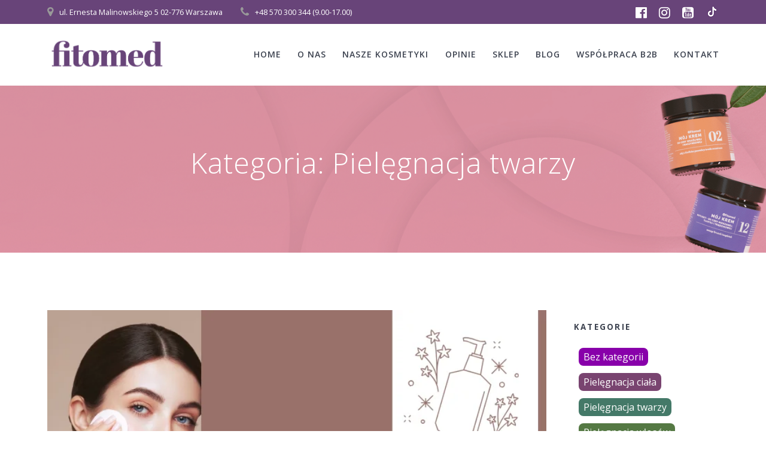

--- FILE ---
content_type: text/html; charset=UTF-8
request_url: https://fitomed.pl/category/pielegnacja-twarzy/
body_size: 21170
content:
<!DOCTYPE html><html lang="pl-PL"><head><meta charset="UTF-8"><meta name="viewport" content="width=device-width, initial-scale=1"><meta name="keywords" content="kosmetyki naturalne, polskie kosmetyki, kosmetyki ekologiczne, kosmetyki wegańskie, polska firma kosmetyczna, kosmetyki do pielęgnacji, polski producent kosmetyków" /><meta name="description" content="Kosmetyki Naturalne polskiej firmy kosmetycznej Fitomed. Najlepsze kosmetyki z naturalnych składników. Ekologiczne kosmetyki do pielęgnacji." /><title>Kosmetyki naturalne polskiej firmy kosmetycznej Fitomed</title><link rel="profile" href="http://gmpg.org/xfn/11"> <script defer src="[data-uri]"></script> <meta name='robots' content='index, follow, max-image-preview:large, max-snippet:-1, max-video-preview:-1' /> <script defer id="cookieyes" type="text/javascript" src="https://cdn-cookieyes.com/client_data/5b8b378340defad7ed0e60f0/script.js"></script> <!-- This site is optimized with the Yoast SEO plugin v20.4 - https://yoast.com/wordpress/plugins/seo/ --><title>Archiwa Pielęgnacja twarzy - fitomed</title><link rel="canonical" href="https://fitomed.pl/category/pielegnacja-twarzy/" /><link rel="next" href="https://fitomed.pl/category/pielegnacja-twarzy/page/2/" /><meta property="og:locale" content="pl_PL" /><meta property="og:type" content="article" /><meta property="og:title" content="Archiwa Pielęgnacja twarzy - fitomed" /><meta property="og:description" content="Na rynku jest wiele produktów do pielęgnacji twarzy, jednak sztuką jest dobrać odpowiednie kosmetyki do swojej cery. W naszym asortymencie odnajdziesz produkty do cery: suchej, mieszanej, dojrzałej, naczynkowej, tłustej i trądzikowej. Wyróżnia je duża zawartość naturalnych i ziołowych składników, biozgodność ze skórą i skuteczność w działaniu. Nie wiesz, które kosmetyki do twarzy będą dla Ciebie najlepsze? Skorzystaj z poniższych wskazówek: Zapoznaj się z ofertą kosmetyków do twarzy Fitomed. Przeczytaj wpisy na naszym blogu na temat świadomej pielęgnacji, składników naturalnych, a także ciekawostek kosmetycznych. Skorzystaj z gotowej kuracji &#8222;krok po kroku&#8221; bądź darmowej konsultacji z naszym ekspertem, który ułoży dla Ciebie plan pielęgnacyjny. W krótkim czasie zobaczysz znaczące efekty na swojej skórze." /><meta property="og:url" content="https://fitomed.pl/category/pielegnacja-twarzy/" /><meta property="og:site_name" content="fitomed" /><meta name="twitter:card" content="summary_large_image" /> <script type="application/ld+json" class="yoast-schema-graph">{"@context":"https://schema.org","@graph":[{"@type":"CollectionPage","@id":"https://fitomed.pl/category/pielegnacja-twarzy/","url":"https://fitomed.pl/category/pielegnacja-twarzy/","name":"Archiwa Pielęgnacja twarzy - fitomed","isPartOf":{"@id":"https://fitomed.pl/#website"},"primaryImageOfPage":{"@id":"https://fitomed.pl/category/pielegnacja-twarzy/#primaryimage"},"image":{"@id":"https://fitomed.pl/category/pielegnacja-twarzy/#primaryimage"},"thumbnailUrl":"https://fitomed.pl/wp-content/uploads/2025/12/ML-BLOG.jpg","breadcrumb":{"@id":"https://fitomed.pl/category/pielegnacja-twarzy/#breadcrumb"},"inLanguage":"pl-PL"},{"@type":"ImageObject","inLanguage":"pl-PL","@id":"https://fitomed.pl/category/pielegnacja-twarzy/#primaryimage","url":"https://fitomed.pl/wp-content/uploads/2025/12/ML-BLOG.jpg","contentUrl":"https://fitomed.pl/wp-content/uploads/2025/12/ML-BLOG.jpg","width":720,"height":400,"caption":"Mleczko do demakijażu „Lukrecja i szałwia” – delikatna ochrona skóry już na etapie oczyszczania."},{"@type":"BreadcrumbList","@id":"https://fitomed.pl/category/pielegnacja-twarzy/#breadcrumb","itemListElement":[{"@type":"ListItem","position":1,"name":"Strona główna","item":"https://fitomed.pl/"},{"@type":"ListItem","position":2,"name":"Pielęgnacja twarzy"}]},{"@type":"WebSite","@id":"https://fitomed.pl/#website","url":"https://fitomed.pl/","name":"fitomed","description":"Z miłości do natury","publisher":{"@id":"https://fitomed.pl/#organization"},"potentialAction":[{"@type":"SearchAction","target":{"@type":"EntryPoint","urlTemplate":"https://fitomed.pl/?s={search_term_string}"},"query-input":"required name=search_term_string"}],"inLanguage":"pl-PL"},{"@type":"Organization","@id":"https://fitomed.pl/#organization","name":"fitomed","url":"https://fitomed.pl/","logo":{"@type":"ImageObject","inLanguage":"pl-PL","@id":"https://fitomed.pl/#/schema/logo/image/","url":"https://fitomed.pl/wp-content/uploads/2022/12/Fitomed-logo-fiolet.png","contentUrl":"https://fitomed.pl/wp-content/uploads/2022/12/Fitomed-logo-fiolet.png","width":411,"height":144,"caption":"fitomed"},"image":{"@id":"https://fitomed.pl/#/schema/logo/image/"},"sameAs":["https://www.facebook.com/fitomed","https://www.tiktok.com/@fitomed_cosmetics","https://www.instagram.com/fitomed_cosmetics/","https://www.youtube.com/channel/UCe169dbk1TsIsiZzCIWti7Q"]}]}</script> <!-- / Yoast SEO plugin. --><link rel='dns-prefetch' href='//www.googletagmanager.com' /><link rel='dns-prefetch' href='//fonts.googleapis.com' /><link rel="alternate" type="application/rss+xml" title="fitomed &raquo; Kanał z wpisami" href="https://fitomed.pl/feed/" /><link rel="alternate" type="application/rss+xml" title="fitomed &raquo; Kanał z komentarzami" href="https://fitomed.pl/comments/feed/" /><link rel="alternate" type="application/rss+xml" title="fitomed &raquo; Kanał z wpisami zaszufladkowanymi do kategorii Pielęgnacja twarzy" href="https://fitomed.pl/category/pielegnacja-twarzy/feed/" /><style id='wp-img-auto-sizes-contain-inline-css' type='text/css'>img:is([sizes=auto i],[sizes^="auto," i]){contain-intrinsic-size:3000px 1500px}
/*# sourceURL=wp-img-auto-sizes-contain-inline-css */</style><style id='wp-block-library-inline-css' type='text/css'>:root{--wp-block-synced-color:#7a00df;--wp-block-synced-color--rgb:122,0,223;--wp-bound-block-color:var(--wp-block-synced-color);--wp-editor-canvas-background:#ddd;--wp-admin-theme-color:#007cba;--wp-admin-theme-color--rgb:0,124,186;--wp-admin-theme-color-darker-10:#006ba1;--wp-admin-theme-color-darker-10--rgb:0,107,160.5;--wp-admin-theme-color-darker-20:#005a87;--wp-admin-theme-color-darker-20--rgb:0,90,135;--wp-admin-border-width-focus:2px}@media (min-resolution:192dpi){:root{--wp-admin-border-width-focus:1.5px}}.wp-element-button{cursor:pointer}:root .has-very-light-gray-background-color{background-color:#eee}:root .has-very-dark-gray-background-color{background-color:#313131}:root .has-very-light-gray-color{color:#eee}:root .has-very-dark-gray-color{color:#313131}:root .has-vivid-green-cyan-to-vivid-cyan-blue-gradient-background{background:linear-gradient(135deg,#00d084,#0693e3)}:root .has-purple-crush-gradient-background{background:linear-gradient(135deg,#34e2e4,#4721fb 50%,#ab1dfe)}:root .has-hazy-dawn-gradient-background{background:linear-gradient(135deg,#faaca8,#dad0ec)}:root .has-subdued-olive-gradient-background{background:linear-gradient(135deg,#fafae1,#67a671)}:root .has-atomic-cream-gradient-background{background:linear-gradient(135deg,#fdd79a,#004a59)}:root .has-nightshade-gradient-background{background:linear-gradient(135deg,#330968,#31cdcf)}:root .has-midnight-gradient-background{background:linear-gradient(135deg,#020381,#2874fc)}:root{--wp--preset--font-size--normal:16px;--wp--preset--font-size--huge:42px}.has-regular-font-size{font-size:1em}.has-larger-font-size{font-size:2.625em}.has-normal-font-size{font-size:var(--wp--preset--font-size--normal)}.has-huge-font-size{font-size:var(--wp--preset--font-size--huge)}.has-text-align-center{text-align:center}.has-text-align-left{text-align:left}.has-text-align-right{text-align:right}.has-fit-text{white-space:nowrap!important}#end-resizable-editor-section{display:none}.aligncenter{clear:both}.items-justified-left{justify-content:flex-start}.items-justified-center{justify-content:center}.items-justified-right{justify-content:flex-end}.items-justified-space-between{justify-content:space-between}.screen-reader-text{border:0;clip-path:inset(50%);height:1px;margin:-1px;overflow:hidden;padding:0;position:absolute;width:1px;word-wrap:normal!important}.screen-reader-text:focus{background-color:#ddd;clip-path:none;color:#444;display:block;font-size:1em;height:auto;left:5px;line-height:normal;padding:15px 23px 14px;text-decoration:none;top:5px;width:auto;z-index:100000}html :where(.has-border-color){border-style:solid}html :where([style*=border-top-color]){border-top-style:solid}html :where([style*=border-right-color]){border-right-style:solid}html :where([style*=border-bottom-color]){border-bottom-style:solid}html :where([style*=border-left-color]){border-left-style:solid}html :where([style*=border-width]){border-style:solid}html :where([style*=border-top-width]){border-top-style:solid}html :where([style*=border-right-width]){border-right-style:solid}html :where([style*=border-bottom-width]){border-bottom-style:solid}html :where([style*=border-left-width]){border-left-style:solid}html :where(img[class*=wp-image-]){height:auto;max-width:100%}:where(figure){margin:0 0 1em}html :where(.is-position-sticky){--wp-admin--admin-bar--position-offset:var(--wp-admin--admin-bar--height,0px)}@media screen and (max-width:600px){html :where(.is-position-sticky){--wp-admin--admin-bar--position-offset:0px}}

/*# sourceURL=wp-block-library-inline-css */</style><style id='wp-block-archives-inline-css' type='text/css'>.wp-block-archives{box-sizing:border-box}.wp-block-archives-dropdown label{display:block}
/*# sourceURL=https://fitomed.pl/wp-includes/blocks/archives/style.min.css */</style><style id='wp-block-heading-inline-css' type='text/css'>h1:where(.wp-block-heading).has-background,h2:where(.wp-block-heading).has-background,h3:where(.wp-block-heading).has-background,h4:where(.wp-block-heading).has-background,h5:where(.wp-block-heading).has-background,h6:where(.wp-block-heading).has-background{padding:1.25em 2.375em}h1.has-text-align-left[style*=writing-mode]:where([style*=vertical-lr]),h1.has-text-align-right[style*=writing-mode]:where([style*=vertical-rl]),h2.has-text-align-left[style*=writing-mode]:where([style*=vertical-lr]),h2.has-text-align-right[style*=writing-mode]:where([style*=vertical-rl]),h3.has-text-align-left[style*=writing-mode]:where([style*=vertical-lr]),h3.has-text-align-right[style*=writing-mode]:where([style*=vertical-rl]),h4.has-text-align-left[style*=writing-mode]:where([style*=vertical-lr]),h4.has-text-align-right[style*=writing-mode]:where([style*=vertical-rl]),h5.has-text-align-left[style*=writing-mode]:where([style*=vertical-lr]),h5.has-text-align-right[style*=writing-mode]:where([style*=vertical-rl]),h6.has-text-align-left[style*=writing-mode]:where([style*=vertical-lr]),h6.has-text-align-right[style*=writing-mode]:where([style*=vertical-rl]){rotate:180deg}
/*# sourceURL=https://fitomed.pl/wp-includes/blocks/heading/style.min.css */</style><style id='wp-block-latest-posts-inline-css' type='text/css'>.wp-block-latest-posts{box-sizing:border-box}.wp-block-latest-posts.alignleft{margin-right:2em}.wp-block-latest-posts.alignright{margin-left:2em}.wp-block-latest-posts.wp-block-latest-posts__list{list-style:none}.wp-block-latest-posts.wp-block-latest-posts__list li{clear:both;overflow-wrap:break-word}.wp-block-latest-posts.is-grid{display:flex;flex-wrap:wrap}.wp-block-latest-posts.is-grid li{margin:0 1.25em 1.25em 0;width:100%}@media (min-width:600px){.wp-block-latest-posts.columns-2 li{width:calc(50% - .625em)}.wp-block-latest-posts.columns-2 li:nth-child(2n){margin-right:0}.wp-block-latest-posts.columns-3 li{width:calc(33.33333% - .83333em)}.wp-block-latest-posts.columns-3 li:nth-child(3n){margin-right:0}.wp-block-latest-posts.columns-4 li{width:calc(25% - .9375em)}.wp-block-latest-posts.columns-4 li:nth-child(4n){margin-right:0}.wp-block-latest-posts.columns-5 li{width:calc(20% - 1em)}.wp-block-latest-posts.columns-5 li:nth-child(5n){margin-right:0}.wp-block-latest-posts.columns-6 li{width:calc(16.66667% - 1.04167em)}.wp-block-latest-posts.columns-6 li:nth-child(6n){margin-right:0}}:root :where(.wp-block-latest-posts.is-grid){padding:0}:root :where(.wp-block-latest-posts.wp-block-latest-posts__list){padding-left:0}.wp-block-latest-posts__post-author,.wp-block-latest-posts__post-date{display:block;font-size:.8125em}.wp-block-latest-posts__post-excerpt,.wp-block-latest-posts__post-full-content{margin-bottom:1em;margin-top:.5em}.wp-block-latest-posts__featured-image a{display:inline-block}.wp-block-latest-posts__featured-image img{height:auto;max-width:100%;width:auto}.wp-block-latest-posts__featured-image.alignleft{float:left;margin-right:1em}.wp-block-latest-posts__featured-image.alignright{float:right;margin-left:1em}.wp-block-latest-posts__featured-image.aligncenter{margin-bottom:1em;text-align:center}
/*# sourceURL=https://fitomed.pl/wp-includes/blocks/latest-posts/style.min.css */</style><style id='wp-block-search-inline-css' type='text/css'>.wp-block-search__button{margin-left:10px;word-break:normal}.wp-block-search__button.has-icon{line-height:0}.wp-block-search__button svg{height:1.25em;min-height:24px;min-width:24px;width:1.25em;fill:currentColor;vertical-align:text-bottom}:where(.wp-block-search__button){border:1px solid #ccc;padding:6px 10px}.wp-block-search__inside-wrapper{display:flex;flex:auto;flex-wrap:nowrap;max-width:100%}.wp-block-search__label{width:100%}.wp-block-search.wp-block-search__button-only .wp-block-search__button{box-sizing:border-box;display:flex;flex-shrink:0;justify-content:center;margin-left:0;max-width:100%}.wp-block-search.wp-block-search__button-only .wp-block-search__inside-wrapper{min-width:0!important;transition-property:width}.wp-block-search.wp-block-search__button-only .wp-block-search__input{flex-basis:100%;transition-duration:.3s}.wp-block-search.wp-block-search__button-only.wp-block-search__searchfield-hidden,.wp-block-search.wp-block-search__button-only.wp-block-search__searchfield-hidden .wp-block-search__inside-wrapper{overflow:hidden}.wp-block-search.wp-block-search__button-only.wp-block-search__searchfield-hidden .wp-block-search__input{border-left-width:0!important;border-right-width:0!important;flex-basis:0;flex-grow:0;margin:0;min-width:0!important;padding-left:0!important;padding-right:0!important;width:0!important}:where(.wp-block-search__input){appearance:none;border:1px solid #949494;flex-grow:1;font-family:inherit;font-size:inherit;font-style:inherit;font-weight:inherit;letter-spacing:inherit;line-height:inherit;margin-left:0;margin-right:0;min-width:3rem;padding:8px;text-decoration:unset!important;text-transform:inherit}:where(.wp-block-search__button-inside .wp-block-search__inside-wrapper){background-color:#fff;border:1px solid #949494;box-sizing:border-box;padding:4px}:where(.wp-block-search__button-inside .wp-block-search__inside-wrapper) .wp-block-search__input{border:none;border-radius:0;padding:0 4px}:where(.wp-block-search__button-inside .wp-block-search__inside-wrapper) .wp-block-search__input:focus{outline:none}:where(.wp-block-search__button-inside .wp-block-search__inside-wrapper) :where(.wp-block-search__button){padding:4px 8px}.wp-block-search.aligncenter .wp-block-search__inside-wrapper{margin:auto}.wp-block[data-align=right] .wp-block-search.wp-block-search__button-only .wp-block-search__inside-wrapper{float:right}
/*# sourceURL=https://fitomed.pl/wp-includes/blocks/search/style.min.css */</style><style id='wp-block-tag-cloud-inline-css' type='text/css'>.wp-block-tag-cloud{box-sizing:border-box}.wp-block-tag-cloud.aligncenter{justify-content:center;text-align:center}.wp-block-tag-cloud a{display:inline-block;margin-right:5px}.wp-block-tag-cloud span{display:inline-block;margin-left:5px;text-decoration:none}:root :where(.wp-block-tag-cloud.is-style-outline){display:flex;flex-wrap:wrap;gap:1ch}:root :where(.wp-block-tag-cloud.is-style-outline a){border:1px solid;font-size:unset!important;margin-right:0;padding:1ch 2ch;text-decoration:none!important}
/*# sourceURL=https://fitomed.pl/wp-includes/blocks/tag-cloud/style.min.css */</style><style id='wp-block-group-inline-css' type='text/css'>.wp-block-group{box-sizing:border-box}:where(.wp-block-group.wp-block-group-is-layout-constrained){position:relative}
/*# sourceURL=https://fitomed.pl/wp-includes/blocks/group/style.min.css */</style><style id='wp-block-paragraph-inline-css' type='text/css'>.is-small-text{font-size:.875em}.is-regular-text{font-size:1em}.is-large-text{font-size:2.25em}.is-larger-text{font-size:3em}.has-drop-cap:not(:focus):first-letter{float:left;font-size:8.4em;font-style:normal;font-weight:100;line-height:.68;margin:.05em .1em 0 0;text-transform:uppercase}body.rtl .has-drop-cap:not(:focus):first-letter{float:none;margin-left:.1em}p.has-drop-cap.has-background{overflow:hidden}:root :where(p.has-background){padding:1.25em 2.375em}:where(p.has-text-color:not(.has-link-color)) a{color:inherit}p.has-text-align-left[style*="writing-mode:vertical-lr"],p.has-text-align-right[style*="writing-mode:vertical-rl"]{rotate:180deg}
/*# sourceURL=https://fitomed.pl/wp-includes/blocks/paragraph/style.min.css */</style><style id='global-styles-inline-css' type='text/css'>:root{--wp--preset--aspect-ratio--square: 1;--wp--preset--aspect-ratio--4-3: 4/3;--wp--preset--aspect-ratio--3-4: 3/4;--wp--preset--aspect-ratio--3-2: 3/2;--wp--preset--aspect-ratio--2-3: 2/3;--wp--preset--aspect-ratio--16-9: 16/9;--wp--preset--aspect-ratio--9-16: 9/16;--wp--preset--color--black: #000000;--wp--preset--color--cyan-bluish-gray: #abb8c3;--wp--preset--color--white: #ffffff;--wp--preset--color--pale-pink: #f78da7;--wp--preset--color--vivid-red: #cf2e2e;--wp--preset--color--luminous-vivid-orange: #ff6900;--wp--preset--color--luminous-vivid-amber: #fcb900;--wp--preset--color--light-green-cyan: #7bdcb5;--wp--preset--color--vivid-green-cyan: #00d084;--wp--preset--color--pale-cyan-blue: #8ed1fc;--wp--preset--color--vivid-cyan-blue: #0693e3;--wp--preset--color--vivid-purple: #9b51e0;--wp--preset--gradient--vivid-cyan-blue-to-vivid-purple: linear-gradient(135deg,rgb(6,147,227) 0%,rgb(155,81,224) 100%);--wp--preset--gradient--light-green-cyan-to-vivid-green-cyan: linear-gradient(135deg,rgb(122,220,180) 0%,rgb(0,208,130) 100%);--wp--preset--gradient--luminous-vivid-amber-to-luminous-vivid-orange: linear-gradient(135deg,rgb(252,185,0) 0%,rgb(255,105,0) 100%);--wp--preset--gradient--luminous-vivid-orange-to-vivid-red: linear-gradient(135deg,rgb(255,105,0) 0%,rgb(207,46,46) 100%);--wp--preset--gradient--very-light-gray-to-cyan-bluish-gray: linear-gradient(135deg,rgb(238,238,238) 0%,rgb(169,184,195) 100%);--wp--preset--gradient--cool-to-warm-spectrum: linear-gradient(135deg,rgb(74,234,220) 0%,rgb(151,120,209) 20%,rgb(207,42,186) 40%,rgb(238,44,130) 60%,rgb(251,105,98) 80%,rgb(254,248,76) 100%);--wp--preset--gradient--blush-light-purple: linear-gradient(135deg,rgb(255,206,236) 0%,rgb(152,150,240) 100%);--wp--preset--gradient--blush-bordeaux: linear-gradient(135deg,rgb(254,205,165) 0%,rgb(254,45,45) 50%,rgb(107,0,62) 100%);--wp--preset--gradient--luminous-dusk: linear-gradient(135deg,rgb(255,203,112) 0%,rgb(199,81,192) 50%,rgb(65,88,208) 100%);--wp--preset--gradient--pale-ocean: linear-gradient(135deg,rgb(255,245,203) 0%,rgb(182,227,212) 50%,rgb(51,167,181) 100%);--wp--preset--gradient--electric-grass: linear-gradient(135deg,rgb(202,248,128) 0%,rgb(113,206,126) 100%);--wp--preset--gradient--midnight: linear-gradient(135deg,rgb(2,3,129) 0%,rgb(40,116,252) 100%);--wp--preset--font-size--small: 13px;--wp--preset--font-size--medium: 20px;--wp--preset--font-size--large: 36px;--wp--preset--font-size--x-large: 42px;--wp--preset--spacing--20: 0.44rem;--wp--preset--spacing--30: 0.67rem;--wp--preset--spacing--40: 1rem;--wp--preset--spacing--50: 1.5rem;--wp--preset--spacing--60: 2.25rem;--wp--preset--spacing--70: 3.38rem;--wp--preset--spacing--80: 5.06rem;--wp--preset--shadow--natural: 6px 6px 9px rgba(0, 0, 0, 0.2);--wp--preset--shadow--deep: 12px 12px 50px rgba(0, 0, 0, 0.4);--wp--preset--shadow--sharp: 6px 6px 0px rgba(0, 0, 0, 0.2);--wp--preset--shadow--outlined: 6px 6px 0px -3px rgb(255, 255, 255), 6px 6px rgb(0, 0, 0);--wp--preset--shadow--crisp: 6px 6px 0px rgb(0, 0, 0);}:where(.is-layout-flex){gap: 0.5em;}:where(.is-layout-grid){gap: 0.5em;}body .is-layout-flex{display: flex;}.is-layout-flex{flex-wrap: wrap;align-items: center;}.is-layout-flex > :is(*, div){margin: 0;}body .is-layout-grid{display: grid;}.is-layout-grid > :is(*, div){margin: 0;}:where(.wp-block-columns.is-layout-flex){gap: 2em;}:where(.wp-block-columns.is-layout-grid){gap: 2em;}:where(.wp-block-post-template.is-layout-flex){gap: 1.25em;}:where(.wp-block-post-template.is-layout-grid){gap: 1.25em;}.has-black-color{color: var(--wp--preset--color--black) !important;}.has-cyan-bluish-gray-color{color: var(--wp--preset--color--cyan-bluish-gray) !important;}.has-white-color{color: var(--wp--preset--color--white) !important;}.has-pale-pink-color{color: var(--wp--preset--color--pale-pink) !important;}.has-vivid-red-color{color: var(--wp--preset--color--vivid-red) !important;}.has-luminous-vivid-orange-color{color: var(--wp--preset--color--luminous-vivid-orange) !important;}.has-luminous-vivid-amber-color{color: var(--wp--preset--color--luminous-vivid-amber) !important;}.has-light-green-cyan-color{color: var(--wp--preset--color--light-green-cyan) !important;}.has-vivid-green-cyan-color{color: var(--wp--preset--color--vivid-green-cyan) !important;}.has-pale-cyan-blue-color{color: var(--wp--preset--color--pale-cyan-blue) !important;}.has-vivid-cyan-blue-color{color: var(--wp--preset--color--vivid-cyan-blue) !important;}.has-vivid-purple-color{color: var(--wp--preset--color--vivid-purple) !important;}.has-black-background-color{background-color: var(--wp--preset--color--black) !important;}.has-cyan-bluish-gray-background-color{background-color: var(--wp--preset--color--cyan-bluish-gray) !important;}.has-white-background-color{background-color: var(--wp--preset--color--white) !important;}.has-pale-pink-background-color{background-color: var(--wp--preset--color--pale-pink) !important;}.has-vivid-red-background-color{background-color: var(--wp--preset--color--vivid-red) !important;}.has-luminous-vivid-orange-background-color{background-color: var(--wp--preset--color--luminous-vivid-orange) !important;}.has-luminous-vivid-amber-background-color{background-color: var(--wp--preset--color--luminous-vivid-amber) !important;}.has-light-green-cyan-background-color{background-color: var(--wp--preset--color--light-green-cyan) !important;}.has-vivid-green-cyan-background-color{background-color: var(--wp--preset--color--vivid-green-cyan) !important;}.has-pale-cyan-blue-background-color{background-color: var(--wp--preset--color--pale-cyan-blue) !important;}.has-vivid-cyan-blue-background-color{background-color: var(--wp--preset--color--vivid-cyan-blue) !important;}.has-vivid-purple-background-color{background-color: var(--wp--preset--color--vivid-purple) !important;}.has-black-border-color{border-color: var(--wp--preset--color--black) !important;}.has-cyan-bluish-gray-border-color{border-color: var(--wp--preset--color--cyan-bluish-gray) !important;}.has-white-border-color{border-color: var(--wp--preset--color--white) !important;}.has-pale-pink-border-color{border-color: var(--wp--preset--color--pale-pink) !important;}.has-vivid-red-border-color{border-color: var(--wp--preset--color--vivid-red) !important;}.has-luminous-vivid-orange-border-color{border-color: var(--wp--preset--color--luminous-vivid-orange) !important;}.has-luminous-vivid-amber-border-color{border-color: var(--wp--preset--color--luminous-vivid-amber) !important;}.has-light-green-cyan-border-color{border-color: var(--wp--preset--color--light-green-cyan) !important;}.has-vivid-green-cyan-border-color{border-color: var(--wp--preset--color--vivid-green-cyan) !important;}.has-pale-cyan-blue-border-color{border-color: var(--wp--preset--color--pale-cyan-blue) !important;}.has-vivid-cyan-blue-border-color{border-color: var(--wp--preset--color--vivid-cyan-blue) !important;}.has-vivid-purple-border-color{border-color: var(--wp--preset--color--vivid-purple) !important;}.has-vivid-cyan-blue-to-vivid-purple-gradient-background{background: var(--wp--preset--gradient--vivid-cyan-blue-to-vivid-purple) !important;}.has-light-green-cyan-to-vivid-green-cyan-gradient-background{background: var(--wp--preset--gradient--light-green-cyan-to-vivid-green-cyan) !important;}.has-luminous-vivid-amber-to-luminous-vivid-orange-gradient-background{background: var(--wp--preset--gradient--luminous-vivid-amber-to-luminous-vivid-orange) !important;}.has-luminous-vivid-orange-to-vivid-red-gradient-background{background: var(--wp--preset--gradient--luminous-vivid-orange-to-vivid-red) !important;}.has-very-light-gray-to-cyan-bluish-gray-gradient-background{background: var(--wp--preset--gradient--very-light-gray-to-cyan-bluish-gray) !important;}.has-cool-to-warm-spectrum-gradient-background{background: var(--wp--preset--gradient--cool-to-warm-spectrum) !important;}.has-blush-light-purple-gradient-background{background: var(--wp--preset--gradient--blush-light-purple) !important;}.has-blush-bordeaux-gradient-background{background: var(--wp--preset--gradient--blush-bordeaux) !important;}.has-luminous-dusk-gradient-background{background: var(--wp--preset--gradient--luminous-dusk) !important;}.has-pale-ocean-gradient-background{background: var(--wp--preset--gradient--pale-ocean) !important;}.has-electric-grass-gradient-background{background: var(--wp--preset--gradient--electric-grass) !important;}.has-midnight-gradient-background{background: var(--wp--preset--gradient--midnight) !important;}.has-small-font-size{font-size: var(--wp--preset--font-size--small) !important;}.has-medium-font-size{font-size: var(--wp--preset--font-size--medium) !important;}.has-large-font-size{font-size: var(--wp--preset--font-size--large) !important;}.has-x-large-font-size{font-size: var(--wp--preset--font-size--x-large) !important;}
/*# sourceURL=global-styles-inline-css */</style><style id='classic-theme-styles-inline-css' type='text/css'>/*! This file is auto-generated */
.wp-block-button__link{color:#fff;background-color:#32373c;border-radius:9999px;box-shadow:none;text-decoration:none;padding:calc(.667em + 2px) calc(1.333em + 2px);font-size:1.125em}.wp-block-file__button{background:#32373c;color:#fff;text-decoration:none}
/*# sourceURL=/wp-includes/css/classic-themes.min.css */</style><link rel='stylesheet' id='mesmerize-style-css' href='https://fitomed.pl/wp-content/themes/mesmerize/style.min.css' type='text/css' media='all' /><style id='mesmerize-style-inline-css' type='text/css'>img.logo.dark, img.custom-logo{width:auto;max-height:70px !important;}
/** cached kirki style */@media screen and (min-width: 768px){.header-homepage{background-position:center center;}.header{background-position:center center;}}.header.color-overlay:before{background:#000000;}.header .background-overlay,.header.color-overlay::before{opacity:0.08;}.header.color-overlay:after{filter:invert(0%) ;}.header-homepage .header-description-row{padding-top:25%;padding-bottom:10%;}.inner-header-description{padding-top:8%;padding-bottom:8%;}.mesmerize-front-page .navigation-bar.bordered{border-bottom-color:rgba(255, 255, 255, 0.5);border-bottom-width:1px;border-bottom-style:solid;}.mesmerize-inner-page .navigation-bar.bordered{border-bottom-color:rgba(255, 255, 255, 0.5);border-bottom-width:1px;border-bottom-style:solid;}@media screen and (max-width:767px){.header-homepage .header-description-row{padding-top:10%;padding-bottom:10%;}}@media only screen and (min-width: 768px){.header-content .align-holder{width:85%!important;}.inner-header-description{text-align:center!important;}}
/*# sourceURL=mesmerize-style-inline-css */</style><link rel='stylesheet' id='mesmerize-style-bundle-css' href='https://fitomed.pl/wp-content/themes/mesmerize/assets/css/theme.bundle.min.css' type='text/css' media='all' /><link rel='stylesheet' id='mesmerize-fonts-css' href="" data-href='https://fonts.googleapis.com/css?family=Open+Sans%3A300%2C400%2C600%2C700%7CMuli%3A300%2C300italic%2C400%2C400italic%2C600%2C600italic%2C700%2C700italic%2C900%2C900italic%7CPlayfair+Display%3A400%2C400italic%2C700%2C700italic&#038;subset=latin%2Clatin-ext&#038;display=swap' type='text/css' media='all' /> <script defer type="text/javascript" src="https://fitomed.pl/wp-includes/js/jquery/jquery.min.js" id="jquery-core-js"></script> <script defer type="text/javascript" src="https://fitomed.pl/wp-includes/js/jquery/jquery-migrate.min.js" id="jquery-migrate-js"></script> <script defer id="jquery-js-after" src="[data-uri]"></script> <!-- Google Analytics snippet added by Site Kit --> <script type="text/javascript" src="https://www.googletagmanager.com/gtag/js?id=UA-1919389-3" id="google_gtagjs-js" async></script> <script defer id="google_gtagjs-js-after" src="[data-uri]"></script> <!-- End Google Analytics snippet added by Site Kit --><link rel="https://api.w.org/" href="https://fitomed.pl/wp-json/" /><link rel="alternate" title="JSON" type="application/json" href="https://fitomed.pl/wp-json/wp/v2/categories/6" /><link rel="EditURI" type="application/rsd+xml" title="RSD" href="https://fitomed.pl/xmlrpc.php?rsd" /><meta name="generator" content="WordPress 6.9" /><meta name="generator" content="Site Kit by Google 1.90.1" /> <script defer src="[data-uri]"></script> <!-- Meta Pixel Code --> <script defer src="[data-uri]"></script> <!-- End Meta Pixel Code --> <script defer src="[data-uri]"></script> <script defer src="[data-uri]"></script><script defer src="[data-uri]"></script> <!-- Meta Pixel Code --> <noscript> <img height="1" width="1" style="display:none" alt="fbpx"
src="https://www.facebook.com/tr?id=1366046603440619&ev=PageView&noscript=1" /> </noscript> <!-- End Meta Pixel Code --><style type="text/css" id="custom-background-css">body.custom-background { background-color: #ffffff; }</style><!-- Google Tag Manager snippet added by Site Kit --> <script defer src="[data-uri]"></script> <!-- End Google Tag Manager snippet added by Site Kit --><link rel="icon" href="https://fitomed.pl/wp-content/uploads/2023/01/cropped-favicon-32x32.png" sizes="32x32" /><link rel="icon" href="https://fitomed.pl/wp-content/uploads/2023/01/cropped-favicon-192x192.png" sizes="192x192" /><link rel="apple-touch-icon" href="https://fitomed.pl/wp-content/uploads/2023/01/cropped-favicon-180x180.png" /><meta name="msapplication-TileImage" content="https://fitomed.pl/wp-content/uploads/2023/01/cropped-favicon-270x270.png" /><style type="text/css" id="wp-custom-css">body {color: #3C424F;}
body, h1, h2, h3, h4, h5, h6, button {font-family: Open Sans !important;}
p {text-align: left}
.lead {text-align:center;}
.page-content a{color: #684479}
.page-content a:hover {color: #727dbd}
.tags-list a:hover {background-color: #727dbd; border: #727dbd;}
.post-content-inner a, .nav-links a {color: #684479}
/* buttony */
#features-1 .button, #features-2 .button {color: #fff;}
.button.color1, .button.color2, a.button.blue, .wp-block-search__button, div.wpforms-container-full, #wpforms-submit-581 {background-color: #684479; border: #684479;}
#wpforms-submit-581 {color: #fff; border-radius:5px}
.button.color1:hover, a.button.blue:hover, .button.color2:hover, .wp-block-search__button:hover, #wpforms-submit-581:hover {background-color: #727dbd; border: #727dbd;}
.page-content a{color: #684479}
.page-content a:hover {color: #727dbd}
/* nawigazja, menu, header */

.coloured-nav ul.dropdown-menu>li {color: #3C424F;}
.navigation-wrapper a:hover {color: #727dbd !important;}
.navigation-wrapper a:focus {color: #727dbd !important;}
.navigation-wrapper a:active {color: #727dbd !important;}
.coloured-nav ul.dropdown-menu.active-line-bottom>li:not(.current-menu-item):not(.current_page_item):hover>a {color: #727dbd !important;}
ul.dropdown-menu>li:hover>a {color: #727dbd !important;}
.coloured-nav ul.dropdown-menu.active-line-bottom>.current_page_item>a {border-bottom: 3px solid #684479;}
.header-top-bar, i.fa.icon.reverse.color1 {background-color: #684479}
.contentswap-effect:hover .overlay {opacity: .3}
/* .header-description, .header-homepage {display:none;}  */
.coloured-nav ul.dropdown-menu.active-line-bottom>.current-menu-item>a {border-bottom: solid 3px #684479}
h1.hero-title {font-size: 3rem;}

/* pielegnacja */
.naglowek {margin-top: 2rem;}
.pielegnacja {text-align:left}
#features-1 h3, #features-2 h3 {text-align: center; margin-top:16px}
#features-2, #features-1 {padding-top:0;}
.read-more:after {display:none;}
.features-16-card-bordered .read-more-container {border-top:none; text-align: center;}
#features-1 .button {display: flex, justify-content: center; margin: 0 20px; padding-left:24px; padding-right: 24px}

/* cta */
#cta-1 h2, #cta-2 h2 {color: #684479 !important; font-size: 2.4rem;}
#cta-1, #cta-2 {background-color: #F7F3F7 !important
}

/* ostatnie wpisy */
#latest_news-1 {padding-top: 2rem;}
#latest_news-1 h3 a:hover, .post-title a:hover {color:#727dbd;}
#latest_news-1 .read-more, .post-excerpt .read-more, .fa-quote-right:before {color:#684479;}

#latest_news-1 {padding-top:0}

/* kontakt */
.contact-1:before {background-color: rgba(26,26,26,.30)}
#contact-1 {padding-top:0}
#contact-1 h2 {margin-top: 2rem;}
/* footer */
.footer-contact-boxes a:hover .fa {color: #fff !important;}
.footer-content-lists .footer-content {background-color: #f5fafd ; color: #684479;}
.footer-content-lists .footer-content {background-color:  #f5fafd; color:#fff;}
.footer h2 , .footer h3{color: #684479;;}
.footer-content-lists p {color: #3C424F}
.footer h3 {font-size: 1rem; text-align:left;}
.footer-content-lists a .fa {color:#684479}
.footer ul, .footer .kontakt {color: #3C424F; text-align:left;}
.footer-contact-boxes .footer-bg-accent {background-color: #684479}
.footer-contact-boxes .footer-content {background-color:#F7F3F7
}
.footer-contact-boxes .col-sm-3 {padding-top:40px; padding-bottom:40px; border-left:none;}
.footer h2 {color: #fff;}
.footer a {color: #684479;}
.footer a:hover {color: #727dbd;}
h1.hero-title {color: #fff;}

/* sidebar */
.sidebar .widget, #contact-1 .card {background-color:#F7F3F7;}
#contact-1 .card {border-radius: 5px;}
.sidebar .widget>ul>li a, .sidebar a{color: #684479;}
.sidebar .widget>ul>li a:hover, .sidebar a:hover{color: #727dbd;}
.sidebar .widget>ul>li, .widget_block ol>li, .widget_block ul>li {border-top: none;}
.wp-block-search__button {color: #fff; padding: 10px; border-radius: 10px}
.wp-block-image figcaption {text-align:center; color: #3C424F; font-size: 1.2rem; opacity: 1;}
.wp-block-image figcaption {margin-bottom: 0;}
.col-padding-small {padding-top:0;}

/* kategorie */
#colorful_categories_widget-3, #colorful_categories_widget-5 {background-color: #fff; border:none}
#colorful_categories_widget-3 li a, #colorful_categories_widget-5 li a {color: #fff}
ul.colorful-categories li:hover {padding:8px !important; margin-top:2px !important margin-right:0; margin-left: 0px; margin-bottom:0 }

/* menu rozwijane */
#offcanvas-wrapper {background-color:#F7F3F7}
#offcanvas-wrapper li a {color: #684479}
.offcanvas_menu li:first-of-type, .offcanvas_menu li {border-bottom: none;}
/* 
#fyreboxLogo img {display:none !important;} */
td {border:none;}
#quiz_tab {background-color: #684479 !important;}
#quiz_tab, #addThisBox {display:none !important;}
td:last-child {border:none;}
#features-1 {margin-top: 125px;}
.header-homepage {display:none;}
@media (max-width: 960px) {
	.n2-ss-slider {height: 322px;}}</style><style id="page-content-custom-styles"></style><style data-name="header-shapes">.header.color-overlay:after {background:url(https://fitomed.pl/wp-content/themes/mesmerize/assets/images/header-shapes/circles.png) center center/ cover no-repeat}</style><style data-name="background-content-colors">.mesmerize-inner-page .page-content,
        .mesmerize-inner-page .content,
        .mesmerize-front-page.mesmerize-content-padding .page-content {
            background-color: #ffffff;
        }</style></head><body class="archive category category-pielegnacja-twarzy category-6 custom-background wp-custom-logo wp-theme-mesmerize overlap-first-section offcanvas_menu-tablet mesmerize-inner-page"> <!-- Google Tag Manager (noscript) snippet added by Site Kit --> <noscript> <iframe src="https://www.googletagmanager.com/ns.html?id=GTM-W3ZP25VD" height="0" width="0" style="display:none;visibility:hidden"></iframe> </noscript> <!-- End Google Tag Manager (noscript) snippet added by Site Kit --><style>.screen-reader-text[href="#page-content"]:focus {
   background-color: #f1f1f1;
   border-radius: 3px;
   box-shadow: 0 0 2px 2px rgba(0, 0, 0, 0.6);
   clip: auto !important;
   clip-path: none;
   color: #21759b;

}</style><a class="skip-link screen-reader-text" href="#page-content">Skip to content</a><div  id="page-top" class="header-top"><div class="header-top-bar no-padding"><div class="gridContainer"><div class="header-top-bar-inner row middle-xs start-xs "><div class="header-top-bar-area  col-xs area-left"><div class="top-bar-field" data-type="group"   data-dynamic-mod="true"> <i class="fa fa-map-marker"></i> <span>ul. Ernesta Malinowskiego 5
02-776 Warszawa </span></div><div class="top-bar-field" data-type="group"   data-dynamic-mod="true"> <i class="fa fa-phone"></i> <span>+48  570 300 344 (9.00-17.00) </span></div></div><div class="header-top-bar-area  col-xs-fit area-right"><div data-type="group"  data-dynamic-mod="true" class="top-bar-social-icons"> <a target="_blank"  class="social-icon" href="https://www.facebook.com/fitomed"> <i class="fa fa-facebook-official"></i> </a> <a target="_blank"  class="social-icon" href="https://www.instagram.com/fitomed_cosmetics/"> <i class="fa fa-instagram"></i> </a> <a target="_blank"  class="social-icon" href="https://www.youtube.com/channel/UCe169dbk1TsIsiZzCIWti7Q"> <i class="fa fa-youtube-square"></i> </a> <a href="https://www.tiktok.com/@fitomed_cosmetics" target="_blank"><img alt="tiktok" src="http://fito.home.pl/fitomed2022/wp-content/uploads/2022/12/tiktok.png"></a></div></div></div></div></div><div class="navigation-bar boxed coloured-nav bordered"  data-sticky='0'  data-sticky-mobile='1'  data-sticky-to='top' ><div class="navigation-wrapper gridContainer"><div class="row basis-auto"><div class="logo_col col-xs col-sm-fit"> <a href="https://fitomed.pl/" class="custom-logo-link" data-type="group"  data-dynamic-mod="true" rel="home"><img width="411" height="144" src="https://fitomed.pl/wp-content/uploads/2022/12/Fitomed-logo-fiolet.png" class="custom-logo" alt="logo Fitomed kosmetyki naturalne" decoding="async" fetchpriority="high" srcset="https://fitomed.pl/wp-content/uploads/2022/12/Fitomed-logo-fiolet.png 411w, https://fitomed.pl/wp-content/uploads/2022/12/Fitomed-logo-fiolet-300x105.png 300w" sizes="(max-width: 411px) 100vw, 411px" /></a></div><div class="main_menu_col col-xs"><div id="mainmenu_container" class="row"><ul id="main_menu" class="active-line-bottom main-menu dropdown-menu"><li id="menu-item-160" class="menu-item menu-item-type-custom menu-item-object-custom menu-item-home menu-item-160"><a href="https://fitomed.pl/#page-top">Home</a></li><li id="menu-item-383" class="menu-item menu-item-type-post_type menu-item-object-page menu-item-383"><a href="https://fitomed.pl/polska-firma-kosmetyczna/">O nas</a></li><li id="menu-item-761" class="menu-item menu-item-type-post_type menu-item-object-page menu-item-761"><a href="https://fitomed.pl/polskie-kosmetyki-naturalne/">Nasze kosmetyki</a></li><li id="menu-item-1073" class="menu-item menu-item-type-post_type menu-item-object-page menu-item-1073"><a href="https://fitomed.pl/krem-do-twarzy/">Opinie</a></li><li id="menu-item-466" class="menu-item menu-item-type-custom menu-item-object-custom menu-item-466"><a target="_blank" href="https://sklep.fitomed.pl">Sklep</a></li><li id="menu-item-384" class="menu-item menu-item-type-post_type menu-item-object-page current_page_parent menu-item-384"><a href="https://fitomed.pl/blog-kosmetyczny/">Blog</a></li><li id="menu-item-696" class="menu-item menu-item-type-custom menu-item-object-custom menu-item-696"><a target="_blank" href="https://noweb2b.fitomed.pl/">Współpraca B2B</a></li><li id="menu-item-465" class="menu-item menu-item-type-post_type menu-item-object-page menu-item-465"><a href="https://fitomed.pl/kontakt/">Kontakt</a></li></ul></div> <a href="#" data-component="offcanvas" data-target="#offcanvas-wrapper" data-direction="right" data-width="300px" data-push="false"><div class="bubble"></div> <i class="fa fa-bars"></i> </a><div id="offcanvas-wrapper" class="hide force-hide  offcanvas-right"><div class="offcanvas-top"><div class="logo-holder"> <a href="https://fitomed.pl/" class="custom-logo-link" data-type="group"  data-dynamic-mod="true" rel="home"><img width="411" height="144" src="https://fitomed.pl/wp-content/uploads/2022/12/Fitomed-logo-fiolet.png" class="custom-logo" alt="logo Fitomed kosmetyki naturalne" decoding="async" srcset="https://fitomed.pl/wp-content/uploads/2022/12/Fitomed-logo-fiolet.png 411w, https://fitomed.pl/wp-content/uploads/2022/12/Fitomed-logo-fiolet-300x105.png 300w" sizes="(max-width: 411px) 100vw, 411px" /></a></div></div><div id="offcanvas-menu" class="menu-main-menu-container"><ul id="offcanvas_menu" class="offcanvas_menu"><li class="menu-item menu-item-type-custom menu-item-object-custom menu-item-home menu-item-160"><a href="https://fitomed.pl/#page-top">Home</a></li><li class="menu-item menu-item-type-post_type menu-item-object-page menu-item-383"><a href="https://fitomed.pl/polska-firma-kosmetyczna/">O nas</a></li><li class="menu-item menu-item-type-post_type menu-item-object-page menu-item-761"><a href="https://fitomed.pl/polskie-kosmetyki-naturalne/">Nasze kosmetyki</a></li><li class="menu-item menu-item-type-post_type menu-item-object-page menu-item-1073"><a href="https://fitomed.pl/krem-do-twarzy/">Opinie</a></li><li class="menu-item menu-item-type-custom menu-item-object-custom menu-item-466"><a target="_blank" href="https://sklep.fitomed.pl">Sklep</a></li><li class="menu-item menu-item-type-post_type menu-item-object-page current_page_parent menu-item-384"><a href="https://fitomed.pl/blog-kosmetyczny/">Blog</a></li><li class="menu-item menu-item-type-custom menu-item-object-custom menu-item-696"><a target="_blank" href="https://noweb2b.fitomed.pl/">Współpraca B2B</a></li><li class="menu-item menu-item-type-post_type menu-item-object-page menu-item-465"><a href="https://fitomed.pl/kontakt/">Kontakt</a></li></ul></div></div></div></div></div></div></div><div id="page" class="site"><div class="header-wrapper"><div  class='header  color-overlay  custom-mobile-image' style='; background-image:url(&quot;https://fito.home.pl/fitomed2022/wp-content/uploads/2022/12/cropped-baner.png&quot;); background-color:#FFFFFF' data-parallax-depth='20'><div class="inner-header-description gridContainer"><div class="row header-description-row"><div class="col-xs col-xs-12"><h1 class="hero-title"> Kategoria: <span>Pielęgnacja twarzy</span></h1></div></div></div> <script defer src="[data-uri]"></script> </div></div><div id='page-content' class="content blog-page"><div class="gridContainer gridContainer content"><div class="row"><div class="col-xs-12 col-sm-8 col-md-9"></div><div class="col-xs-12 col-sm-8 col-md-9"><div class="post-list row"   ><div class="post-list-item col-xs-12 space-bottom col-sm-12 col-md-12" data-masonry-width="col-md-12"><div id="post-5289" class="blog-post card  post-5289 post type-post status-publish format-standard has-post-thumbnail hentry category-pielegnacja-twarzy tag-cera-wrazliwa tag-demakijaz tag-mleczko tag-oczyszczanie"><div class="post-content"><div class="post-thumbnail"> <a href="https://fitomed.pl/mleczko-do-demakijazu-do-skory-wrazliwej-lukrecja-i-szalwia-fitomed/" class="post-list-item-thumb "> <img width="720" height="400" src="https://fitomed.pl/wp-content/uploads/2025/12/ML-BLOG.jpg" class="attachment-post-thumbnail size-post-thumbnail wp-post-image" alt="Mleczko do demakijażu „Lukrecja i szałwia” – delikatna ochrona skóry już na etapie oczyszczania." decoding="async" srcset="https://fitomed.pl/wp-content/uploads/2025/12/ML-BLOG.jpg 720w, https://fitomed.pl/wp-content/uploads/2025/12/ML-BLOG-300x167.jpg 300w" sizes="(max-width: 720px) 100vw, 720px" /> </a></div><div class="col-xs-12 col-padding col-padding-xs"><h3 class="post-title"> <a href="https://fitomed.pl/mleczko-do-demakijazu-do-skory-wrazliwej-lukrecja-i-szalwia-fitomed/" rel="bookmark"> Mleczko do demakijażu „Lukrecja i szałwia” – delikatność, która chroni skórę </a></h3><div class="post-excerpt"><p>Mleczko do demakijażu „Lukrecja i szałwia” – delikatne oczyszczanie, które chroni skórę Demakijaż to pierwszy, a jednocześnie jeden z najważniejszych etapów codziennej pielęgnacji skóry. Szczególnie w przypadku cery wrażliwej, suchej oraz skłonnej do podrażnień ma on ogromne znaczenie dla kondycji i komfortu skóry. Coraz częściej pojawiają się pytania dotyczące bezpieczeństwa płynów micelarnych oraz tego, czy&hellip; <br /> <a class="read-more" href="https://fitomed.pl/mleczko-do-demakijazu-do-skory-wrazliwej-lukrecja-i-szalwia-fitomed/">Czytaj więcej</a></p></div></div></div></div></div><div class="post-list-item col-xs-12 space-bottom col-sm-12 col-md-6" data-masonry-width="col-sm-12.col-md-6"><div id="post-5283" class="blog-post card  post-5283 post type-post status-publish format-standard has-post-thumbnail hentry category-pielegnacja-twarzy tag-cera-naczynkowa tag-ochrona-zimowa tag-zima tag-zimowy-krem"><div class="post-content"><div class="post-thumbnail"> <a href="https://fitomed.pl/moj-krem-nr-2-zimowa-ochrona-i-wzmocnienie-cery-wrazliwej-i-naczynkowej/" class="post-list-item-thumb "> <img width="720" height="400" src="https://fitomed.pl/wp-content/uploads/2026/01/MK2-BLOG.png" class="attachment-post-thumbnail size-post-thumbnail wp-post-image" alt="" decoding="async" srcset="https://fitomed.pl/wp-content/uploads/2026/01/MK2-BLOG.png 720w, https://fitomed.pl/wp-content/uploads/2026/01/MK2-BLOG-300x167.png 300w" sizes="(max-width: 720px) 100vw, 720px" /> </a></div><div class="col-xs-12 col-padding col-padding-xs"><h3 class="post-title"> <a href="https://fitomed.pl/moj-krem-nr-2-zimowa-ochrona-i-wzmocnienie-cery-wrazliwej-i-naczynkowej/" rel="bookmark"> Mój krem nr 2 – zimowa ochrona i wzmocnienie cery wrażliwej i naczynkowej </a></h3><div class="post-excerpt"><p>Mój krem nr 2 – zimowa ochrona i wzmocnienie cery wrażliwej i naczynkowej Zima to szczególnie wymagający czas dla cery wrażliwej i naczynkowej. Mróz, silny wiatr, gwałtowne zmiany temperatur oraz suche powietrze w ogrzewanych pomieszczeniach sprawiają, że skóra szybciej traci komfort, staje się reaktywna i podatna na podrażnienia. Właśnie dlatego zimą naczynka krwionośne są bardziej&hellip; <br /> <a class="read-more" href="https://fitomed.pl/moj-krem-nr-2-zimowa-ochrona-i-wzmocnienie-cery-wrazliwej-i-naczynkowej/">Czytaj więcej</a></p></div></div></div></div></div><div class="post-list-item col-xs-12 space-bottom col-sm-12 col-md-6" data-masonry-width="col-sm-12.col-md-6"><div id="post-5269" class="blog-post card  post-5269 post type-post status-publish format-standard has-post-thumbnail hentry category-pielegnacja-twarzy tag-krem-do-cery-dojrzalej tag-krem-do-cery-suchej tag-krem-ochronny-na-zime tag-krem-tlusty-tradycyjny tag-zimowa-pielegnacja-twarzy"><div class="post-content"><div class="post-thumbnail"> <a href="https://fitomed.pl/krem-tlusty-tradycyjny/" class="post-list-item-thumb "> <img width="720" height="400" src="https://fitomed.pl/wp-content/uploads/2025/12/KTT-BLOG.jpg" class="attachment-post-thumbnail size-post-thumbnail wp-post-image" alt="Krem tłusty tradycyjny Fitomed – niezawodna ochrona skóry suchej i dojrzałej zimą." decoding="async" srcset="https://fitomed.pl/wp-content/uploads/2025/12/KTT-BLOG.jpg 720w, https://fitomed.pl/wp-content/uploads/2025/12/KTT-BLOG-300x167.jpg 300w" sizes="(max-width: 720px) 100vw, 720px" /> </a></div><div class="col-xs-12 col-padding col-padding-xs"><h3 class="post-title"> <a href="https://fitomed.pl/krem-tlusty-tradycyjny/" rel="bookmark"> Krem tłusty tradycyjny – niezawodna ochrona cery suchej i dojrzałej zimą </a></h3><div class="post-excerpt"><p>Zima to jeden z najbardziej wymagających okresów dla skóry suchej i dojrzałej. Mróz, wiatr, gwałtowne zmiany temperatur oraz suche powietrze w ogrzewanych pomieszczeniach prowadzą do osłabienia bariery ochronnej skóry, jej przesuszenia i uczucia dyskomfortu. Krem tłusty tradycyjny Fitomed to sprawdzony krem ochronny na zimę, który od lat cieszy się niesłabnącą popularnością i jest jednym z&hellip; <br /> <a class="read-more" href="https://fitomed.pl/krem-tlusty-tradycyjny/">Czytaj więcej</a></p></div></div></div></div></div><div class="post-list-item col-xs-12 space-bottom col-sm-12 col-md-6" data-masonry-width="col-sm-12.col-md-6"><div id="post-5265" class="blog-post card  post-5265 post type-post status-publish format-standard has-post-thumbnail hentry category-pielegnacja-twarzy tag-krem-do-cery-suchej tag-krem-na-zime-do-cery-dojrzalej tag-moj-krem-nr-3 tag-pielegnacja-zimowa-twarzy"><div class="post-content"><div class="post-thumbnail"> <a href="https://fitomed.pl/moj-krem-nr-3-zimowe-wsparcie-dla-cery-dojrzalej-i-suchej/" class="post-list-item-thumb "> <img width="720" height="400" src="https://fitomed.pl/wp-content/uploads/2025/12/MK3-blog.jpg" class="attachment-post-thumbnail size-post-thumbnail wp-post-image" alt="Treściwy krem na zimę" decoding="async" loading="lazy" srcset="https://fitomed.pl/wp-content/uploads/2025/12/MK3-blog.jpg 720w, https://fitomed.pl/wp-content/uploads/2025/12/MK3-blog-300x167.jpg 300w" sizes="auto, (max-width: 720px) 100vw, 720px" /> </a></div><div class="col-xs-12 col-padding col-padding-xs"><h3 class="post-title"> <a href="https://fitomed.pl/moj-krem-nr-3-zimowe-wsparcie-dla-cery-dojrzalej-i-suchej/" rel="bookmark"> Mój krem nr 3 – zimowe wsparcie dla cery dojrzałej i suchej </a></h3><div class="post-excerpt"><p>Zimą cera dojrzała i sucha jest szczególnie narażona na podrażnienia, uczucie ściągnięcia oraz utratę komfortu. Mróz, wiatr i suche powietrze w ogrzewanych pomieszczeniach osłabiają barierę hydrolipidową skóry, prowadząc do jej przesuszenia i przyspieszonego starzenia. Mój krem nr 3 to treściwy, odżywczo-energizujący krem, stworzony z myślą o pielęgnacji skóry w tym najbardziej wymagającym okresie. Dlaczego zimą&hellip; <br /> <a class="read-more" href="https://fitomed.pl/moj-krem-nr-3-zimowe-wsparcie-dla-cery-dojrzalej-i-suchej/">Czytaj więcej</a></p></div></div></div></div></div><div class="post-list-item col-xs-12 space-bottom col-sm-12 col-md-6" data-masonry-width="col-sm-12.col-md-6"><div id="post-5256" class="blog-post card  post-5256 post type-post status-publish format-standard has-post-thumbnail hentry category-bez-kategorii category-pielegnacja-twarzy tag-dzialanie-nawilzajace tag-ekstrakty-i-wyciagi-roslinne"><div class="post-content"><div class="post-thumbnail"> <a href="https://fitomed.pl/moj-krem-nr-10-delikatna-skuteczna-ochrona-skory-pod-oczami-zima/" class="post-list-item-thumb "> <img width="720" height="400" src="https://fitomed.pl/wp-content/uploads/2025/12/MK10-blog.jpg" class="attachment-post-thumbnail size-post-thumbnail wp-post-image" alt="Mój krem nr 10 – delikatna, skuteczna ochrona" decoding="async" loading="lazy" srcset="https://fitomed.pl/wp-content/uploads/2025/12/MK10-blog.jpg 720w, https://fitomed.pl/wp-content/uploads/2025/12/MK10-blog-300x167.jpg 300w" sizes="auto, (max-width: 720px) 100vw, 720px" /> </a></div><div class="col-xs-12 col-padding col-padding-xs"><h3 class="post-title"> <a href="https://fitomed.pl/moj-krem-nr-10-delikatna-skuteczna-ochrona-skory-pod-oczami-zima/" rel="bookmark"> Mój krem nr 10 – dlaczego skóra pod oczami zimą nie może zostać bez wsparcia? </a></h3><div class="post-excerpt"><p>Mój krem nr 10 Skóra pod oczami jest jedną z najcieńszych i najbardziej wrażliwych partii twarzy. Zimą staje się szczególnie narażona na przesuszenie, podrażnienia oraz przyspieszone powstawanie zmarszczek. Mróz, wiatr, ogrzewane pomieszczenia i częste zmiany temperatur sprawiają, że ta delikatna okolica wymaga wyjątkowej pielęgnacji. Mój krem nr 10 przeciwzmarszczkowy pod oczy „Herbata biała” został stworzony&hellip; <br /> <a class="read-more" href="https://fitomed.pl/moj-krem-nr-10-delikatna-skuteczna-ochrona-skory-pod-oczami-zima/">Czytaj więcej</a></p></div></div></div></div></div><div class="post-list-item col-xs-12 space-bottom col-sm-12 col-md-6" data-masonry-width="col-sm-12.col-md-6"><div id="post-5245" class="blog-post card  post-5245 post type-post status-publish format-standard has-post-thumbnail hentry category-pielegnacja-twarzy category-porady-kosmetyczne tag-cera-mieszana tag-krem-do-cery-mieszanej tag-moj-krem-nr-9 tag-odzywczy-krem-do-cery-mieszanej"><div class="post-content"><div class="post-thumbnail"> <a href="https://fitomed.pl/cera-mieszana-dlaczego-potrzebuje-odzywienia-a-nie-matowienia/" class="post-list-item-thumb "> <img width="720" height="400" src="https://fitomed.pl/wp-content/uploads/2025/11/MK9-BLOG.jpg" class="attachment-post-thumbnail size-post-thumbnail wp-post-image" alt="Mity o cerze mieszanej, które niszczą skórę" decoding="async" loading="lazy" srcset="https://fitomed.pl/wp-content/uploads/2025/11/MK9-BLOG.jpg 720w, https://fitomed.pl/wp-content/uploads/2025/11/MK9-BLOG-300x167.jpg 300w" sizes="auto, (max-width: 720px) 100vw, 720px" /> </a></div><div class="col-xs-12 col-padding col-padding-xs"><h3 class="post-title"> <a href="https://fitomed.pl/cera-mieszana-dlaczego-potrzebuje-odzywienia-a-nie-matowienia/" rel="bookmark"> Cera mieszana: dlaczego potrzebuje… odżywienia (a nie matowienia)? 5 mitów, które psują jej kondycję </a></h3><div class="post-excerpt"><p>Dlaczego cera mieszana jest wrażliwa? Cera mieszana łączy dwa różne światy: tłustszą strefę T z tendencją do błyszczenia i zanieczyszczeń oraz suchsze policzki, które łatwo podrażnić i przesuszyć. Według opracowań dermatologicznych, m.in. w Czytelni Medycznej, nadmierne odtłuszczanie skóry prowadzi do osłabienia bariery hydrolipidowej, zwiększonego TEWL (przeznaskórkowej utraty wody) oraz wtórnego przetłuszczania. Im bardziej matowimy cerę&hellip; <br /> <a class="read-more" href="https://fitomed.pl/cera-mieszana-dlaczego-potrzebuje-odzywienia-a-nie-matowienia/">Czytaj więcej</a></p></div></div></div></div></div><div class="post-list-item col-xs-12 space-bottom col-sm-12 col-md-6" data-masonry-width="col-sm-12.col-md-6"><div id="post-5226" class="blog-post card  post-5226 post type-post status-publish format-standard has-post-thumbnail hentry category-pielegnacja-twarzy category-porady-kosmetyczne"><div class="post-content"><div class="post-thumbnail"> <a href="https://fitomed.pl/nawilzanie-cery-tlustej-i-mieszanej-co-mowi-nauka-i-jak-to-wdrozyc/" class="post-list-item-thumb "> <img width="720" height="400" src="https://fitomed.pl/wp-content/uploads/2025/11/Nawilzenie-blog.jpg" class="attachment-post-thumbnail size-post-thumbnail wp-post-image" alt="Nawilżanie jako podstawa pielęgnacji" decoding="async" loading="lazy" srcset="https://fitomed.pl/wp-content/uploads/2025/11/Nawilzenie-blog.jpg 720w, https://fitomed.pl/wp-content/uploads/2025/11/Nawilzenie-blog-300x167.jpg 300w" sizes="auto, (max-width: 720px) 100vw, 720px" /> </a></div><div class="col-xs-12 col-padding col-padding-xs"><h3 class="post-title"> <a href="https://fitomed.pl/nawilzanie-cery-tlustej-i-mieszanej-co-mowi-nauka-i-jak-to-wdrozyc/" rel="bookmark"> Nawilżanie cery tłustej i mieszanej — co mówi nauka i jak to wdrożyć </a></h3><div class="post-excerpt"><p>Nawilżanie jako podstawa pielęgnacji Naskórek potrzebuje wody do prawidłowej elastyczności i funkcjonowania bariery. Gdy brakuje wilgoci, rośnie szorstkość, spada komfort, a makijaż „siada”. Podanie humektantów i domknięcie ich emolientem tworzy najprostszą, dobrze udokumentowaną strategię. Humektanty + okluzja: jak działa ten duet? Humektanty „przyciągają” wodę do warstwy rogowej, ale potrzebują cienkiej warstwy kremu, by ograniczyć ucieczkę&hellip; <br /> <a class="read-more" href="https://fitomed.pl/nawilzanie-cery-tlustej-i-mieszanej-co-mowi-nauka-i-jak-to-wdrozyc/">Czytaj więcej</a></p></div></div></div></div></div><div class="post-list-item col-xs-12 space-bottom col-sm-12 col-md-6" data-masonry-width="col-sm-12.col-md-6"><div id="post-5201" class="blog-post card  post-5201 post type-post status-publish format-standard has-post-thumbnail hentry category-pielegnacja-twarzy tag-dzialanie-nawilzajace tag-ekstrakty-i-wyciagi-roslinne"><div class="post-content"><div class="post-thumbnail"> <a href="https://fitomed.pl/mgielka-rozana/" class="post-list-item-thumb "> <img width="720" height="400" src="https://fitomed.pl/wp-content/uploads/2025/09/mg.jpg" class="attachment-post-thumbnail size-post-thumbnail wp-post-image" alt="mgiełka różana" decoding="async" loading="lazy" srcset="https://fitomed.pl/wp-content/uploads/2025/09/mg.jpg 720w, https://fitomed.pl/wp-content/uploads/2025/09/mg-300x167.jpg 300w" sizes="auto, (max-width: 720px) 100vw, 720px" /> </a></div><div class="col-xs-12 col-padding col-padding-xs"><h3 class="post-title"> <a href="https://fitomed.pl/mgielka-rozana/" rel="bookmark"> Mgiełka różana Fitomed – eksperckie ukojenie </a></h3><div class="post-excerpt"><p>Mgiełka różana Fitomed, czyli eksperckie ukojenie i nawilżenie. Hydrolat z róży damasceńskiej w praktyce pielęgnacyjnej. Jeśli Twojej skórze brakuje elastyczności, komfortu i zdrowego blasku, sięgnij po Mgiełkę odświeżającą do cery suchej „Róża damasceńska” Fitomed – formułę opartą na hydrolacie różanym, która wspiera naturalne mechanizmy ochronne naskórka. Poniżej wyjaśniam, jak działa woda różana, jakie ma właściwości&hellip; <br /> <a class="read-more" href="https://fitomed.pl/mgielka-rozana/">Czytaj więcej</a></p></div></div></div></div></div><div class="post-list-item col-xs-12 space-bottom col-sm-12 col-md-6" data-masonry-width="col-sm-12.col-md-6"><div id="post-5189" class="blog-post card  post-5189 post type-post status-publish format-standard has-post-thumbnail hentry category-pielegnacja-twarzy tag-cera-dojrzala tag-dzialanie-nawilzajace tag-dzialanie-przeciwzmarszczkowe tag-ekstrakty-i-wyciagi-roslinne tag-oleje-kosmetyczne"><div class="post-content"><div class="post-thumbnail"> <a href="https://fitomed.pl/naturalna-pielegnacja-cery-po-30-roku-zycia-2/" class="post-list-item-thumb "> <img width="720" height="400" src="https://fitomed.pl/wp-content/uploads/2025/08/sklep2.jpg" class="attachment-post-thumbnail size-post-thumbnail wp-post-image" alt="Naturalna pielęgnacja cery po 30. roku życia" decoding="async" loading="lazy" srcset="https://fitomed.pl/wp-content/uploads/2025/08/sklep2.jpg 720w, https://fitomed.pl/wp-content/uploads/2025/08/sklep2-300x167.jpg 300w" sizes="auto, (max-width: 720px) 100vw, 720px" /> </a></div><div class="col-xs-12 col-padding col-padding-xs"><h3 class="post-title"> <a href="https://fitomed.pl/naturalna-pielegnacja-cery-po-30-roku-zycia-2/" rel="bookmark"> Naturalna pielęgnacja cery po 30. roku życia </a></h3><div class="post-excerpt"><p>Naturalna pielęgnacja cery po 30. roku życia – dlaczego warto sięgnąć po kremy z formułą przeciwzmarszczkową? Trzydzieste urodziny często kojarzą się z nowym etapem w życiu – większą świadomością, stabilizacją i troską o siebie. To także moment, w którym nasza skóra zaczyna wysyłać pierwsze subtelne sygnały, że potrzebuje czegoś więcej niż lekkiego nawilżenia. Nie chodzi&hellip; <br /> <a class="read-more" href="https://fitomed.pl/naturalna-pielegnacja-cery-po-30-roku-zycia-2/">Czytaj więcej</a></p></div></div></div></div></div><div class="post-list-item col-xs-12 space-bottom col-sm-12 col-md-6" data-masonry-width="col-sm-12.col-md-6"><div id="post-5181" class="blog-post card  post-5181 post type-post status-publish format-standard has-post-thumbnail hentry category-pielegnacja-twarzy tag-dzialanie-nawilzajace tag-kwasy-kosmetyczne tag-natluszczenie tag-oleje-kosmetyczne"><div class="post-content"><div class="post-thumbnail"> <a href="https://fitomed.pl/naturalna-pielegnacja-cery-po-30-roku-zycia/" class="post-list-item-thumb "> <img width="720" height="400" src="https://fitomed.pl/wp-content/uploads/2025/08/MK-5-po-30-blog.jpg" class="attachment-post-thumbnail size-post-thumbnail wp-post-image" alt="naturalna pielęgnacja cery po 30. roku życia" decoding="async" loading="lazy" srcset="https://fitomed.pl/wp-content/uploads/2025/08/MK-5-po-30-blog.jpg 720w, https://fitomed.pl/wp-content/uploads/2025/08/MK-5-po-30-blog-300x167.jpg 300w" sizes="auto, (max-width: 720px) 100vw, 720px" /> </a></div><div class="col-xs-12 col-padding col-padding-xs"><h3 class="post-title"> <a href="https://fitomed.pl/naturalna-pielegnacja-cery-po-30-roku-zycia/" rel="bookmark"> Naturalna pielęgnacja cery po 30. roku życia </a></h3><div class="post-excerpt"><p>Naturalna pielęgnacja cery po 30. roku życia – dlaczego warto sięgnąć po kremy z formułą przeciwzmarszczkową? Trzydzieste urodziny często kojarzą się z nowym etapem w życiu – większą świadomością, stabilizacją i troską o siebie. To także moment, w którym nasza skóra zaczyna wysyłać pierwsze subtelne sygnały, że potrzebuje czegoś więcej niż lekkiego nawilżenia. Nie chodzi&hellip; <br /> <a class="read-more" href="https://fitomed.pl/naturalna-pielegnacja-cery-po-30-roku-zycia/">Czytaj więcej</a></p></div></div></div></div></div></div><div class="navigation-c"><div class="navigation pagination" role="navigation"><h2 class="screen-reader-text">Nawigacja po wpisach</h2><div class="nav-links"><div class="prev-navigation"></div><div class="numbers-navigation"><span aria-current="page" class="page-numbers current"><span class="meta-nav screen-reader-text">Strona </span>1</span> <a class="page-numbers" href="https://fitomed.pl/category/pielegnacja-twarzy/page/2/"><span class="meta-nav screen-reader-text">Strona </span>2</a> <a class="page-numbers" href="https://fitomed.pl/category/pielegnacja-twarzy/page/3/"><span class="meta-nav screen-reader-text">Strona </span>3</a> <span class="page-numbers dots">&hellip;</span> <a class="page-numbers" href="https://fitomed.pl/category/pielegnacja-twarzy/page/8/"><span class="meta-nav screen-reader-text">Strona </span>8</a> <a class="next page-numbers" href="https://fitomed.pl/category/pielegnacja-twarzy/page/2/"><i class="fa fa-angle-right" aria-hidden="true"></i></a></div><div class="next-navigation"><a href="https://fitomed.pl/category/pielegnacja-twarzy/page/2/" ><i class="fa fa-angle-right" aria-hidden="true"></i></a></div></div></div></div></div><div class="sidebar col-sm-4 col-md-3"><div class="sidebar-row"><div id="colorful_categories_widget-3" class="widget widget_colorful_categories_widget"><h5 class="widgettitle">Kategorie</h5><style type="text/css" scoped="scoped">ul.colorful-categories {
                    margin-left: 0;
                    padding-left: 0;
                    margin-right: 0;
                    padding-right: 0;
                }

                ul.colorful-categories:after {
                    display: block;
                    content: '';
                    clear: both;
                }

                ul.colorful-categories li {
                    margin: 2px 4px 0 0;
                    padding: 7px 5px 7px 0;
                    list-style: none;
                    float: left;
                    background-image: none;
                    border-width: 0;
                    width: auto;
                }

                ul.colorful-categories li:hover {
                    margin: 2px 4px 1px 1px;
                    padding: 6px 4px 7px 0;
                }

                ul.colorful-categories li a,
                #content-sidebar ul.colorful-categories li a {
                    border-radius: 8px;
                    -webkit-border-radius: 8px;
                    -moz-border-radius: 8px;
                    padding: 4px 8px;
                    color: #fff;
                }

                .colorful-categories li a sup {
                    font-weight: bold;
                }</style><ul class="colorful-categories bubble"><li class="bez-kategorii"><a href="https://fitomed.pl/category/bez-kategorii/" style="background-color: #8800AA;">Bez kategorii</a></li><li class="pielegnacja-ciala"><a href="https://fitomed.pl/category/pielegnacja-ciala/" style="background-color: #794470;">Pielęgnacja ciała</a></li><li class="pielegnacja-twarzy current"><a href="https://fitomed.pl/category/pielegnacja-twarzy/" style="background-color: #447968;">Pielęgnacja twarzy</a></li><li class="pielegnacja-wlosow"><a href="https://fitomed.pl/category/pielegnacja-wlosow/" style="background-color: #557944;">Pielęgnacja włosów</a></li><li class="porady-kosmetyczne"><a href="https://fitomed.pl/category/porady-kosmetyczne/" style="background-color: #44a5c7;">Porady kosmetyczne</a></li><li class="slowniczek-kosmetyczny"><a href="https://fitomed.pl/category/slowniczek-kosmetyczny/" style="background-color: #c7446e;">Słowniczek kosmetyczny</a></li><li class="z-zycia-firmy"><a href="https://fitomed.pl/category/z-zycia-firmy/" style="background-color: #a5c744;">Z życia firmy</a></li><li class="zdrowie"><a href="https://fitomed.pl/category/zdrowie/" style="background-color: #6644c7;">Zdrowie</a></li></ul></div><div id="block-2" class="widget widget_block widget_search"><form role="search" method="get" action="https://fitomed.pl/" class="wp-block-search__button-outside wp-block-search__text-button wp-block-search"    ><label class="wp-block-search__label" for="wp-block-search__input-1" >Szukaj</label><div class="wp-block-search__inside-wrapper" ><input class="wp-block-search__input" id="wp-block-search__input-1" placeholder="" value="" type="search" name="s" required /><button aria-label="Szukaj" class="wp-block-search__button wp-element-button" type="submit" >Szukaj</button></div></form></div><div id="block-3" class="widget widget_block"><div class="wp-block-group"><div class="wp-block-group__inner-container is-layout-flow wp-block-group-is-layout-flow"><h2 class="wp-block-heading">Ostatnie wpisy</h2><ul class="wp-block-latest-posts__list wp-block-latest-posts"><li><a class="wp-block-latest-posts__post-title" href="https://fitomed.pl/mleczko-do-demakijazu-do-skory-wrazliwej-lukrecja-i-szalwia-fitomed/">Mleczko do demakijażu „Lukrecja i szałwia” – delikatność, która chroni skórę</a></li><li><a class="wp-block-latest-posts__post-title" href="https://fitomed.pl/moj-krem-nr-2-zimowa-ochrona-i-wzmocnienie-cery-wrazliwej-i-naczynkowej/">Mój krem nr 2 – zimowa ochrona i wzmocnienie cery wrażliwej i naczynkowej</a></li><li><a class="wp-block-latest-posts__post-title" href="https://fitomed.pl/krem-tlusty-tradycyjny/">Krem tłusty tradycyjny – niezawodna ochrona cery suchej i dojrzałej zimą</a></li><li><a class="wp-block-latest-posts__post-title" href="https://fitomed.pl/moj-krem-nr-3-zimowe-wsparcie-dla-cery-dojrzalej-i-suchej/">Mój krem nr 3 – zimowe wsparcie dla cery dojrzałej i suchej</a></li><li><a class="wp-block-latest-posts__post-title" href="https://fitomed.pl/moj-krem-nr-10-delikatna-skuteczna-ochrona-skory-pod-oczami-zima/">Mój krem nr 10 – dlaczego skóra pod oczami zimą nie może zostać bez wsparcia?</a></li></ul></div></div></div><div id="block-5" class="widget widget_block"><div class="wp-block-group"><div class="wp-block-group__inner-container is-layout-flow wp-block-group-is-layout-flow"><h2 class="wp-block-heading">Archiwa</h2><ul class="wp-block-archives-list wp-block-archives"><li><a href='https://fitomed.pl/2026/01/'>styczeń 2026</a></li><li><a href='https://fitomed.pl/2025/12/'>grudzień 2025</a></li><li><a href='https://fitomed.pl/2025/11/'>listopad 2025</a></li><li><a href='https://fitomed.pl/2025/10/'>październik 2025</a></li><li><a href='https://fitomed.pl/2025/09/'>wrzesień 2025</a></li><li><a href='https://fitomed.pl/2025/08/'>sierpień 2025</a></li><li><a href='https://fitomed.pl/2025/06/'>czerwiec 2025</a></li><li><a href='https://fitomed.pl/2025/05/'>maj 2025</a></li><li><a href='https://fitomed.pl/2025/04/'>kwiecień 2025</a></li><li><a href='https://fitomed.pl/2025/03/'>marzec 2025</a></li><li><a href='https://fitomed.pl/2025/01/'>styczeń 2025</a></li><li><a href='https://fitomed.pl/2024/12/'>grudzień 2024</a></li><li><a href='https://fitomed.pl/2024/09/'>wrzesień 2024</a></li><li><a href='https://fitomed.pl/2024/08/'>sierpień 2024</a></li><li><a href='https://fitomed.pl/2024/04/'>kwiecień 2024</a></li><li><a href='https://fitomed.pl/2024/02/'>luty 2024</a></li><li><a href='https://fitomed.pl/2024/01/'>styczeń 2024</a></li><li><a href='https://fitomed.pl/2023/12/'>grudzień 2023</a></li><li><a href='https://fitomed.pl/2023/11/'>listopad 2023</a></li><li><a href='https://fitomed.pl/2023/10/'>październik 2023</a></li><li><a href='https://fitomed.pl/2023/08/'>sierpień 2023</a></li><li><a href='https://fitomed.pl/2023/07/'>lipiec 2023</a></li><li><a href='https://fitomed.pl/2023/04/'>kwiecień 2023</a></li><li><a href='https://fitomed.pl/2023/03/'>marzec 2023</a></li><li><a href='https://fitomed.pl/2023/02/'>luty 2023</a></li><li><a href='https://fitomed.pl/2022/12/'>grudzień 2022</a></li><li><a href='https://fitomed.pl/2019/06/'>czerwiec 2019</a></li><li><a href='https://fitomed.pl/2019/05/'>maj 2019</a></li><li><a href='https://fitomed.pl/2015/11/'>listopad 2015</a></li></ul></div></div></div><div id="block-54" class="widget widget_block widget_tag_cloud"><p class="wp-block-tag-cloud"><a href="https://fitomed.pl/tag/cera-mieszana/" class="tag-cloud-link tag-link-311 tag-link-position-1" style="font-size: 8pt;" aria-label="cera mieszana (1 element)">cera mieszana</a> <a href="https://fitomed.pl/tag/cera-naczynkowa/" class="tag-cloud-link tag-link-325 tag-link-position-2" style="font-size: 8pt;" aria-label="cera naczynkowa (1 element)">cera naczynkowa</a> <a href="https://fitomed.pl/tag/cera-wrazliwa/" class="tag-cloud-link tag-link-331 tag-link-position-3" style="font-size: 8pt;" aria-label="cera wrażliwa (1 element)">cera wrażliwa</a> <a href="https://fitomed.pl/tag/choroby-skory/" class="tag-cloud-link tag-link-295 tag-link-position-4" style="font-size: 13.27397260274pt;" aria-label="choroby skóry (6 elementów)">choroby skóry</a> <a href="https://fitomed.pl/tag/demakijaz/" class="tag-cloud-link tag-link-329 tag-link-position-5" style="font-size: 8pt;" aria-label="demakijaż (1 element)">demakijaż</a> <a href="https://fitomed.pl/tag/dzialanie-antycellulitowe/" class="tag-cloud-link tag-link-49 tag-link-position-6" style="font-size: 13.27397260274pt;" aria-label="działanie antycellulitowe (6 elementów)">działanie antycellulitowe</a> <a href="https://fitomed.pl/tag/dzialanie-antyseptyczne/" class="tag-cloud-link tag-link-61 tag-link-position-7" style="font-size: 14.712328767123pt;" aria-label="działanie antyseptyczne (9 elementów)">działanie antyseptyczne</a> <a href="https://fitomed.pl/tag/dzialanie-nawilzajace/" class="tag-cloud-link tag-link-26 tag-link-position-8" style="font-size: 21.041095890411pt;" aria-label="działanie nawilżające (45 elementów)">działanie nawilżające</a> <a href="https://fitomed.pl/tag/dzialanie-przeciwtradzikowe/" class="tag-cloud-link tag-link-41 tag-link-position-9" style="font-size: 16.150684931507pt;" aria-label="działanie przeciwtrądzikowe (13 elementów)">działanie przeciwtrądzikowe</a> <a href="https://fitomed.pl/tag/dzialanie-przeciwzmarszczkowe/" class="tag-cloud-link tag-link-59 tag-link-position-10" style="font-size: 13.753424657534pt;" aria-label="działanie przeciwzmarszczkowe (7 elementów)">działanie przeciwzmarszczkowe</a> <a href="https://fitomed.pl/tag/ekstrakty-i-wyciagi-roslinne/" class="tag-cloud-link tag-link-298 tag-link-position-11" style="font-size: 22pt;" aria-label="ekstrakty i wyciągi roślinne (57 elementów)">ekstrakty i wyciągi roślinne</a> <a href="https://fitomed.pl/tag/emolienty/" class="tag-cloud-link tag-link-27 tag-link-position-12" style="font-size: 13.753424657534pt;" aria-label="emolienty (7 elementów)">emolienty</a> <a href="https://fitomed.pl/tag/gestosc-wlosow/" class="tag-cloud-link tag-link-23 tag-link-position-13" style="font-size: 10.876712328767pt;" aria-label="gęstość włosów (3 elementy)">gęstość włosów</a> <a href="https://fitomed.pl/tag/hydrolaty-kosmetyczne/" class="tag-cloud-link tag-link-296 tag-link-position-14" style="font-size: 12.602739726027pt;" aria-label="hydrolaty kosmetyczne (5 elementów)">hydrolaty kosmetyczne</a> <a href="https://fitomed.pl/tag/koloryzacja/" class="tag-cloud-link tag-link-62 tag-link-position-15" style="font-size: 12.602739726027pt;" aria-label="koloryzacja (5 elementów)">koloryzacja</a> <a href="https://fitomed.pl/tag/krem-do-cery-dojrzalej/" class="tag-cloud-link tag-link-322 tag-link-position-16" style="font-size: 8pt;" aria-label="krem do cery dojrzałej (1 element)">krem do cery dojrzałej</a> <a href="https://fitomed.pl/tag/krem-do-cery-mieszanej/" class="tag-cloud-link tag-link-310 tag-link-position-17" style="font-size: 8pt;" aria-label="krem do cery mieszanej (1 element)">krem do cery mieszanej</a> <a href="https://fitomed.pl/tag/krem-do-cery-suchej/" class="tag-cloud-link tag-link-317 tag-link-position-18" style="font-size: 9.7260273972603pt;" aria-label="krem do cery suchej (2 elementy)">krem do cery suchej</a> <a href="https://fitomed.pl/tag/krem-na-zime-do-cery-dojrzalej/" class="tag-cloud-link tag-link-314 tag-link-position-19" style="font-size: 8pt;" aria-label="krem na zimę do cery dojrzałej (1 element)">krem na zimę do cery dojrzałej</a> <a href="https://fitomed.pl/tag/krem-ochronny-na-zime/" class="tag-cloud-link tag-link-319 tag-link-position-20" style="font-size: 8pt;" aria-label="krem ochronny na zimę (1 element)">krem ochronny na zimę</a> <a href="https://fitomed.pl/tag/krem-tlusty-tradycyjny/" class="tag-cloud-link tag-link-321 tag-link-position-21" style="font-size: 8pt;" aria-label="krem tłusty tradycyjny (1 element)">krem tłusty tradycyjny</a> <a href="https://fitomed.pl/tag/krem-uv/" class="tag-cloud-link tag-link-20 tag-link-position-22" style="font-size: 11.835616438356pt;" aria-label="krem UV (4 elementy)">krem UV</a> <a href="https://fitomed.pl/tag/kwasy-kosmetyczne/" class="tag-cloud-link tag-link-294 tag-link-position-23" style="font-size: 16.438356164384pt;" aria-label="kwasy kosmetyczne (14 elementów)">kwasy kosmetyczne</a> <a href="https://fitomed.pl/tag/maseczka-do-twarzy/" class="tag-cloud-link tag-link-29 tag-link-position-24" style="font-size: 10.876712328767pt;" aria-label="maseczka do twarzy (3 elementy)">maseczka do twarzy</a> <a href="https://fitomed.pl/tag/mleczko/" class="tag-cloud-link tag-link-330 tag-link-position-25" style="font-size: 8pt;" aria-label="mleczko (1 element)">mleczko</a> <a href="https://fitomed.pl/tag/mydlnica-lekarska/" class="tag-cloud-link tag-link-38 tag-link-position-26" style="font-size: 10.876712328767pt;" aria-label="mydlnica lekarska (3 elementy)">mydlnica lekarska</a> <a href="https://fitomed.pl/tag/moj-krem-nr-3/" class="tag-cloud-link tag-link-315 tag-link-position-27" style="font-size: 8pt;" aria-label="mój krem nr 3 (1 element)">mój krem nr 3</a> <a href="https://fitomed.pl/tag/natluszczenie/" class="tag-cloud-link tag-link-56 tag-link-position-28" style="font-size: 16.438356164384pt;" aria-label="natłuszczenie (14 elementów)">natłuszczenie</a> <a href="https://fitomed.pl/tag/objetosc-wlosow/" class="tag-cloud-link tag-link-22 tag-link-position-29" style="font-size: 11.835616438356pt;" aria-label="objętość włosów (4 elementy)">objętość włosów</a> <a href="https://fitomed.pl/tag/ochrona-zimowa/" class="tag-cloud-link tag-link-326 tag-link-position-30" style="font-size: 8pt;" aria-label="ochrona zimowa (1 element)">ochrona zimowa</a> <a href="https://fitomed.pl/tag/oczyszczanie/" class="tag-cloud-link tag-link-328 tag-link-position-31" style="font-size: 8pt;" aria-label="oczyszczanie (1 element)">oczyszczanie</a> <a href="https://fitomed.pl/tag/odzywka-do-wlosow/" class="tag-cloud-link tag-link-17 tag-link-position-32" style="font-size: 13.27397260274pt;" aria-label="odżywka do włosów (6 elementów)">odżywka do włosów</a> <a href="https://fitomed.pl/tag/oleje-kosmetyczne/" class="tag-cloud-link tag-link-51 tag-link-position-33" style="font-size: 20.561643835616pt;" aria-label="oleje kosmetyczne (40 elementów)">oleje kosmetyczne</a> <a href="https://fitomed.pl/tag/peeling/" class="tag-cloud-link tag-link-30 tag-link-position-34" style="font-size: 10.876712328767pt;" aria-label="peeling (3 elementy)">peeling</a> <a href="https://fitomed.pl/tag/pielegnacja-po-zimie/" class="tag-cloud-link tag-link-63 tag-link-position-35" style="font-size: 11.835616438356pt;" aria-label="pielęgnacja po zimie (4 elementy)">pielęgnacja po zimie</a> <a href="https://fitomed.pl/tag/pielegnacja-zimowa-twarzy/" class="tag-cloud-link tag-link-316 tag-link-position-36" style="font-size: 8pt;" aria-label="pielęgnacja zimowa twarzy (1 element)">pielęgnacja zimowa twarzy</a> <a href="https://fitomed.pl/tag/pomaranczowa-skorka/" class="tag-cloud-link tag-link-57 tag-link-position-37" style="font-size: 13.27397260274pt;" aria-label="pomarańczowa skórka (6 elementów)">pomarańczowa skórka</a> <a href="https://fitomed.pl/tag/substancje-chemiczne/" class="tag-cloud-link tag-link-299 tag-link-position-38" style="font-size: 22pt;" aria-label="substancje chemiczne (56 elementów)">substancje chemiczne</a> <a href="https://fitomed.pl/tag/suche-wlosy/" class="tag-cloud-link tag-link-64 tag-link-position-39" style="font-size: 11.835616438356pt;" aria-label="suche włosy (4 elementy)">suche włosy</a> <a href="https://fitomed.pl/tag/witaminy/" class="tag-cloud-link tag-link-54 tag-link-position-40" style="font-size: 16.917808219178pt;" aria-label="witaminy (16 elementów)">witaminy</a> <a href="https://fitomed.pl/tag/zdrowa-dieta/" class="tag-cloud-link tag-link-53 tag-link-position-41" style="font-size: 19.027397260274pt;" aria-label="zdrowa dieta (27 elementów)">zdrowa dieta</a> <a href="https://fitomed.pl/tag/zima/" class="tag-cloud-link tag-link-323 tag-link-position-42" style="font-size: 8pt;" aria-label="zima (1 element)">zima</a> <a href="https://fitomed.pl/tag/zimowa-pielegnacja-twarzy/" class="tag-cloud-link tag-link-320 tag-link-position-43" style="font-size: 8pt;" aria-label="zimowa pielęgnacja twarzy (1 element)">zimowa pielęgnacja twarzy</a> <a href="https://fitomed.pl/tag/zimowy-krem/" class="tag-cloud-link tag-link-327 tag-link-position-44" style="font-size: 8pt;" aria-label="zimowy krem (1 element)">zimowy krem</a> <a href="https://fitomed.pl/tag/ziololecznictwo/" class="tag-cloud-link tag-link-55 tag-link-position-45" style="font-size: 20.178082191781pt;" aria-label="ziołolecznictwo (36 elementów)">ziołolecznictwo</a></p></div></div></div></div></div></div><div  class='footer footer-contact-boxes'><div  class='footer-content'><div class="gridContainer"><div class="row text-center"><div class="col-sm-3"> <!--<div data-type="group"  data-dynamic-mod="true"> <i class="big-icon fa fa-map-marker"></i><p> Warszawa - Adres - Al. Jerozolimskie 1 00-500</p></div> --><h3> WAŻNE INFORMACJE</h3><ul><li><a href="http://fitomed.pl/polityka-prywatnosci/" target="_blank">Polityka prywatności</a></li><li><a href="http://fitomed.pl/polityka-cookies/" target="_blank">Polityka Cookies</a></li><li><a href="http://fitomed.pl/prawa-autorskie/" target="_blank">Prawa autorskie</a></li><li><a href="http://fitomed.pl/rodo/" target="_blank">RODO</a></li><li><a href="https://fitomed.pl/plan-polaczenia-borgis-sp-z-o-o-z-fitomed-sp-z-o-o/">Plan połączenia Borgis Sp. z o.o. z Fitomed Sp. z o.o.</a></li><li><a href="http://fitomed.pl/_katalog/fitomed-katalog-2024-2.pdf" target="_blank">Katalog produktów 2024</a></li></ul></div><div class="col-sm-3"> <!--<div data-type="group"  data-dynamic-mod="true"> <i class="big-icon fa fa-envelope-o"></i><p> hello@mycoolsite.com</p></div> --><h3> POLECAMY</h3><ul><li><a href="https://ksiegarnia.borgis.pl/" target="_blank">Księgarnia Borgis</a></li><li><a href="https://www.oceaninspiracji.pl/" target="_blank">Ocean Inspiracji</a></li></ul></div><div class="col-sm-3"> <!--<div data-type="group"  data-dynamic-mod="true"> <i class="big-icon fa fa-phone"></i><p> +48 (10) 345 234343</p></div> --><h3> KONTAKT</h3><p class="kontakt"> <strong>Biuro Fitomed:</strong><br> biuro@fitomed.pl<br> +48  570 300 344 (9.00-17.00)</p><p class="kontakt"> <strong>Sklep internetowy:</strong><br> sklep@fitomed.pl<br> +48 730 757 750 (9.00-17.00)</p><p class="kontakt"> <strong>Adres korespondencyjny:</strong><br> ul. Ernesta Malinowskiego 5<br> 02-776 Warszawa</p></div><div class="col-sm-3 footer-bg-accent"><div class="footer-logo space-bottom-small"><h2 style="font-family: abril !important"><span data-type="group"  data-dynamic-mod="true">fitomed</span></h2></div><div><div data-type="group"  data-dynamic-mod="true" class="footer-social-icons"> <a target="_blank"  class="social-icon" href="https://www.facebook.com/fitomed"> <i class="fa fa-facebook-official"></i> </a> <a target="_blank"  class="social-icon" href="https://www.instagram.com/fitomed_cosmetics/"> <i class="fa fa-instagram"></i> </a> <a target="_blank"  class="social-icon" href="https://www.youtube.com/channel/UCe169dbk1TsIsiZzCIWti7Q"> <i class="fa fa-youtube-square"></i> </a> <a href="https://www.tiktok.com/@fitomed_cosmetics" target="_blank"><img alt="tiktok" src="http://fito.home.pl/fitomed2022/wp-content/uploads/2022/12/tiktok.png"></a></div></div> &copy; Fitomed 2022 <!--<p  class="copyright">&copy;&nbsp;&nbsp;2026&nbsp;fitomed.&nbsp;Built using WordPress and the <a rel="nofollow" target="_blank" href="https://extendthemes.com/go/built-with-mesmerize/" class="mesmerize-theme-link">Mesmerize Theme</a></p> --></div></div></div></div></div></div> <script type="speculationrules">{"prefetch":[{"source":"document","where":{"and":[{"href_matches":"/*"},{"not":{"href_matches":["/wp-*.php","/wp-admin/*","/wp-content/uploads/*","/wp-content/*","/wp-content/plugins/*","/wp-content/themes/mesmerize/*","/*\\?(.+)"]}},{"not":{"selector_matches":"a[rel~=\"nofollow\"]"}},{"not":{"selector_matches":".no-prefetch, .no-prefetch a"}}]},"eagerness":"conservative"}]}</script> <script defer src="[data-uri]"></script> <script src="https://cdn.fyrebox.com/javascripts/fyrebox.min.js?1" defer="defer" async></script> <!-- Meta Pixel Event Code --> <script defer src="[data-uri]"></script> <!-- End Meta Pixel Event Code --><div id='fb-pxl-ajax-code'></div> <script defer src="[data-uri]"></script> <script type="text/javascript"  defer="defer" src="https://fitomed.pl/wp-includes/js/imagesloaded.min.js" id="imagesloaded-js"></script> <script type="text/javascript"  defer="defer" src="https://fitomed.pl/wp-includes/js/masonry.min.js" id="masonry-js"></script> <script type="text/javascript"  defer="defer" src="https://fitomed.pl/wp-content/themes/mesmerize/assets/js/theme.bundle.min.js" id="mesmerize-theme-js"></script> </body></html>